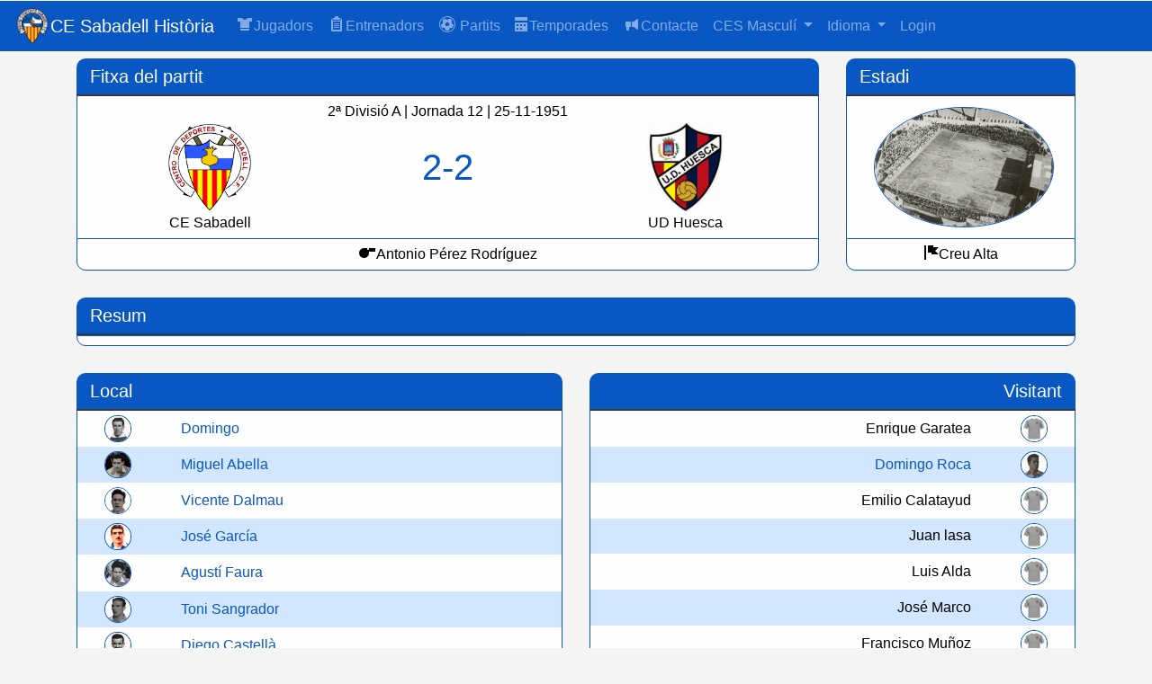

--- FILE ---
content_type: text/html; charset=UTF-8
request_url: https://historia.cesabadellfc.com/Part/partido/6579
body_size: 6428
content:
<!DOCTYPE html>
<html >
<style>
  html, body {
    height: 100%;
    margin: 0;
    display: flex;
    flex-direction: column;
  }
  .contenedor {
    flex-grow: 1;
  }
  .pie {
    margin-top: auto;
  }
</style>
<head>
  <!-- Required meta tags -->
  <meta charset="utf-8">
  <meta name="viewport" content="width=device-width, initial-scale=1, shrink-to-fit=no">
  <link href="https://historia.cesabadellfc.com/favicon.ico" rel="shortcut icon" type="image/ico" />
  <meta name="Description" CONTENT="Aquesta web és part d'un projecte sense ànim de lucre per recuperar, mantenir i ampliar la memòria històrica del Centre d'Esports Sabadell. Tota la història: dades de jugadors, partits, temporades, trofeus, samarretes, entrades i més...">
  <meta name="robots" content="index, follow">
  <!-- Google tag (gtag.js) -->
  <script async src="https://www.googletagmanager.com/gtag/js?id=G-4K1BYL7F66"></script> <script> window.dataLayer = window.dataLayer || []; function gtag(){dataLayer.push(arguments);} gtag('js', new Date()); gtag('config', 'G-4K1BYL7F66'); </script>
  <!-- Bootstrap CSS -->
  <link rel="stylesheet" href="/public/css/bootstrap.min.css">  <link href="/public/css/open-iconic-bootstrap.css" rel="stylesheet">
  <link href="/public/css/datatables.min.css" rel="stylesheet">
  <title>CE Sabadell Història</title>
  <!-- Optional JavaScript -->
  <!-- jQuery first, then Popper.js, then Bootstrap JS -->
  <script src="/public/js/jquery-3.3.1.min.js"></script>
  <script src="/public/js/popper.min.js"></script>
  <script src="/public/js/bootstrap.min.js"></script>
  <script src="/public/js/select2.min.js"></script>
  <script src="/public/js/moment.js"></script>
  <script src="/public/js/moment-with-locales.js"></script>
  <script src="/public/js/Chart.min.js"></script>
    <script type="text/javascript" src="/public/js/datatables.min.js"></script>
  <link rel="stylesheet" href="/public/css/anicollection.min.css">
  <script src='/public/js/scrollreveal.min.js'></script>
  <script src="/public/js/jquery.soccerfield.js"></script>
  <link href="/public/css/iconos-futbol.css" rel="stylesheet">
  <link href="/public/css/select2.min.css" rel="stylesheet">
  <script src="/public/js/ekko-lightbox.js"></script>
  <link href="/public/css/ekko-lightbox.css" rel="stylesheet">
  <link href="/public/css/soccerfield.css" rel="stylesheet">
  <link href="/public/css/soccerfield.default.css" rel="stylesheet">
  <link href="/public/css/cesabadellhistoria.css?v=1598097458" rel="stylesheet"></head>

<body style="padding-top: 50px;">
  <header>
    <div class="container-header bg-primary">
      <nav class="navbar navbar-expand-md navbar-dark bg-primary fixed-top">
        <div style="width: 40px;height: 40px;-moz-border-radius: 50%;-webkit-border-radius: 50%;border-radius: 50%;" data-anijs="if: load, on: window, do: rollIn animated, before: scrollReveal; if: mouseover, do: rubberBand animated">
          <a href="/"><img loading="lazy" style="width:40px;" src="/favicon.png"></a>
        </div>
        <a class="navbar-brand hidden-xs" href="/">CE Sabadell Història</a>
        <button class="navbar-toggler" type="button" data-toggle="collapse" data-target="#navbarCollapse" aria-controls="navbarCollapse" aria-expanded="false" aria-label="Toggle navigation">
          <span class="navbar-toggler-icon"></span>
        </button>
        <div class="collapse navbar-collapse" id="navbarCollapse">
          <ul class="navbar-nav mr-auto">
            <li class="nav-item">
              <a class="nav-link" href="/Jug">
                <span class="if-icon-sp_player"></span><span>Jugadors</span></a>
            </li>
            <li class="nav-item">
              <a class="nav-link" href="/Tecn">
                <span class="if-icon-sp_board"></span><span>Entrenadors</span></a>
            </li>
            <li class="nav-item">
              <a class="nav-link" href="/Part" role="button" aria-expanded="false"><span class="if-icon-soccerball-alt"></span>
                <span>Partits</span></a>
            </li>
            <li class="nav-item">
              <a class="nav-link" href="/Temp"><span class="oi oi-calendar"></span>Temporades</a>
            </li>
            <li class="nav-item">
              <a class="nav-link" href="/Contacto"><span class="if-icon-contact"></span>Contacte</a>
            </li>
                        
                        <li class="nav-item dropdown">
              <a class="nav-link dropdown-toggle" href="#" id="navbarDropdown" role="button" data-toggle="dropdown" aria-haspopup="true" aria-expanded="false">
                CES Masculí              </a>
              <div class="dropdown-menu" aria-labelledby="navbarDropdown">
                <a class="dropdown-item" href="/Principal/switchTeamType/0"></span>CES Masculí</a>
                <!-- <a class="dropdown-item" href="/Principal/switchTeamType/1"></span>CES Femení</a> -->
                <a class="dropdown-item" href="/Work"></span>CES Femení</a>
                <!-- <a class="dropdown-item" href="/Principal/switchTeamType/2"></span>CES Inclusiu</a> -->
                <!-- <a class="dropdown-item" href="/Work"></span>CES Inclusiu</a> -->
              </div>
            </li>
            <li class="nav-item dropdown">
              <a class="nav-link dropdown-toggle" href="#" id="navbarDropdown" role="button" data-toggle="dropdown" aria-haspopup="true" aria-expanded="false">
                Idioma              </a>
              <div class="dropdown-menu" aria-labelledby="navbarDropdown">
                <a class="dropdown-item" href="/Langswitch/switchlanguage/catalan"></span>Català</a>
                <a class="dropdown-item" href="/Langswitch/switchlanguage/spanish"></span>Castellano</a>
                <a class="dropdown-item" href="/Langswitch/switchlanguage/english"></span>English</a>
                <!-- <a class="dropdown-item" href="/Langswitch/switchlanguage/hebrew"></span>עִברִית</a> -->
              </div>
            </li>
                          <li class="nav-item">
                <a class="nav-link" href="/principal/login">Login</a>
              </li>
                      </ul>
        </div>

              </nav>
    </div>
  </header>
  <div class="contenedor">
<div class="container row bg-light">
  <div class="col-md-9 d-flex flex-grow-1 flex-column" data-anijs="if: load, on: window, do: bounceInLeft animated, before: scrollReveal">
    <div class="div-header">Fitxa del partit</div>
    <div class="div-content-plano">
      <div class="text-center">
        2ª Divisió A | Jornada 12 | 25-11-1951      </div>
      <div class="row d-flex flex-grow-1">
        <div class="col-md-4 my-auto">
          <div class="text-center">
            <img loading="lazy" src="/public/escudos/gescudos_981.jpg" class="img-fluid" style="max-height: 100px;" alt="">
          </div>
          <div class="text-center">
            CE Sabadell          </div>
        </div>
        <div class="col-md-4 text-center my-auto">
          <h1>
            <p class="text-primary d-inline-flex">
              <span class="flex-left">2</span>-<span class="flex-right">2</span>            </p>
          </h1>
        </div>
        <div class="col-md-4 text-right my-auto">
          <div class="text-center">
            <img loading="lazy" src="/public/escudos/gescudos_3083.jpg" class="img-fluid" style="max-height: 100px;" alt="">
          </div>
          <div class="text-center">
            UD Huesca          </div>
        </div>
      </div>
    </div>
    <div class="div-content text-center">
      <span class="if-icon-whistle"></span>Antonio Pérez Rodríguez    </div>
  </div>

  <div class="col-md-3 d-flex flex-grow-1 flex-column" data-anijs="if: load, on: window, do: bounceInRight animated, before: scrollReveal">
    <div class="div-header">Estadi</div>
    <div class="div-content-plano d-flex flex-grow-1">
      <div class="col-md-3 text-center my-auto">
        <a href="/public/estadios/estadio_16.jpg" data-toggle="lightbox">
          <img loading="lazy" src="/public/estadios/estadio_16.jpg" alt="" class="img-thumbnail">
        </a>
      </div>
    </div>
    <div class="div-content text-center">
      <span class="oi oi-flag"></span>Creu Alta    </div>
  </div>
</div>





<div class="container row d-flex flex-grow-1" data-anijs="if: load, on: window, do: bounceInUp animated, before: scrollReveal">
  <div class="col-md">
    <div class="div-header">Resum      <div class="div-horizontal">
              </div>
    </div>
    <div class="div-content d-flex flex-grow-1 flex-column" style="max-height: 250px;overflow-y: auto;">
          </div>
  </div>
  </div>

<div class="container row">
  <div class="col-md-6" data-anijs="if: load, on: window, do: bounceInLeft animated, before: scrollReveal">
    <div class="div-header">
      <div>Local</div>
    </div>

    <div>
                <!--<div class="row div-content-fin div-alin">-->
                    <div class="row div-content-plano div-alin">
            

            <div class="col-md-2 my-auto">
                              <img loading="lazy" src="/public/jugadores/gjugadores_2745.jpg" alt="" class="img-alineacion">
                          </div>
            <div class="col-md my-auto">
                              <a class="" href=/Jug/jugador/388>Domingo</a>
                          </div>
            <div class="col-md-4 text-right">
                          </div>
          </div>
                <!--<div class="row div-content-fin div-alin">-->
                    <div class="row div-content-plano div-alin">
            

            <div class="col-md-2 my-auto">
                              <img loading="lazy" src="/public/jugadores/gjugadores_3248.jpg" alt="" class="img-alineacion">
                          </div>
            <div class="col-md my-auto">
                              <a class="" href=/Jug/jugador/5>Miguel Abella</a>
                          </div>
            <div class="col-md-4 text-right">
                          </div>
          </div>
                <!--<div class="row div-content-fin div-alin">-->
                    <div class="row div-content-plano div-alin">
            

            <div class="col-md-2 my-auto">
                              <img loading="lazy" src="/public/jugadores/gjugadores_291.jpg" alt="" class="img-alineacion">
                          </div>
            <div class="col-md my-auto">
                              <a class="" href=/Jug/jugador/354>Vicente Dalmau</a>
                          </div>
            <div class="col-md-4 text-right">
                          </div>
          </div>
                <!--<div class="row div-content-fin div-alin">-->
                    <div class="row div-content-plano div-alin">
            

            <div class="col-md-2 my-auto">
                              <img loading="lazy" src="/public/jugadores/gjugadores_3020.jpg" alt="" class="img-alineacion">
                          </div>
            <div class="col-md my-auto">
                              <a class="" href=/Jug/jugador/505>José García</a>
                          </div>
            <div class="col-md-4 text-right">
                          </div>
          </div>
                <!--<div class="row div-content-fin div-alin">-->
                    <div class="row div-content-plano div-alin">
            

            <div class="col-md-2 my-auto">
                              <img loading="lazy" src="/public/jugadores/gjugadores_3244.jpg" alt="" class="img-alineacion">
                          </div>
            <div class="col-md my-auto">
                              <a class="" href=/Jug/jugador/444>Agustí Faura</a>
                          </div>
            <div class="col-md-4 text-right">
                          </div>
          </div>
                <!--<div class="row div-content-fin div-alin">-->
                    <div class="row div-content-plano div-alin">
            

            <div class="col-md-2 my-auto">
                              <img loading="lazy" src="/public/jugadores/gjugadores_415.jpg" alt="" class="img-alineacion">
                          </div>
            <div class="col-md my-auto">
                              <a class="" href=/Jug/jugador/1272>Toni Sangrador</a>
                          </div>
            <div class="col-md-4 text-right">
                          </div>
          </div>
                <!--<div class="row div-content-fin div-alin">-->
                    <div class="row div-content-plano div-alin">
            

            <div class="col-md-2 my-auto">
                              <img loading="lazy" src="/public/jugadores/gjugadores_2749.jpg" alt="" class="img-alineacion">
                          </div>
            <div class="col-md my-auto">
                              <a class="" href=/Jug/jugador/6188>Diego Castellà</a>
                          </div>
            <div class="col-md-4 text-right">
                          </div>
          </div>
                <!--<div class="row div-content-fin div-alin">-->
                    <div class="row div-content-plano div-alin">
            

            <div class="col-md-2 my-auto">
                              <img loading="lazy" src="/public/jugadores/gjugadores_378.jpg" alt="" class="img-alineacion">
                          </div>
            <div class="col-md my-auto">
                              <a class="" href=/Jug/jugador/950>Patro Ramón</a>
                          </div>
            <div class="col-md-4 text-right">
                          </div>
          </div>
                <!--<div class="row div-content-fin div-alin">-->
                    <div class="row div-content-plano div-alin">
            

            <div class="col-md-2 my-auto">
                              <img loading="lazy" src="/public/jugadores/gjugadores_417.jpg" alt="" class="img-alineacion">
                          </div>
            <div class="col-md my-auto">
                              <a class="" href=/Jug/jugador/1184>Antonio Segarra</a>
              <span class="if-icon-soccerball" style="display:inline" data-toggle="tooltip" title="Gol"></span><span>7'</span>            </div>
            <div class="col-md-4 text-right">
                          </div>
          </div>
                <!--<div class="row div-content-fin div-alin">-->
                    <div class="row div-content-plano div-alin">
            

            <div class="col-md-2 my-auto">
                              <img loading="lazy" src="/public/jugadores/gjugadores_3816.jpg" alt="" class="img-alineacion">
                          </div>
            <div class="col-md my-auto">
                              <a class="" href=/Jug/jugador/594>Francisco Hidalgo</a>
                          </div>
            <div class="col-md-4 text-right">
                          </div>
          </div>
                <!--<div class="row div-content-fin div-alin">-->
                    <div class="row div-content-plano div-alin">
            

            <div class="col-md-2 my-auto">
                              <img loading="lazy" src="/public/jugadores/gjugadores_3246.jpg" alt="" class="img-alineacion">
                          </div>
            <div class="col-md my-auto">
                              <a class="" href=/Jug/jugador/1329>Josep Vila</a>
              <span class="if-icon-soccerball" style="display:inline" data-toggle="tooltip" title="Gol"></span><span>50'</span>            </div>
            <div class="col-md-4 text-right">
                          </div>
          </div>
          </div>
    <div>
      <div class="div-header-plano">
        <div class="">Entrenador        </div>
      </div>
      <div class="div-content">
        <a href="/Pers/persona/739">Josep Escolà Segalès</a>      </div>
    </div>
  </div>

  <div class="col-md-6" data-anijs="if: load, on: window, do: bounceInRight animated, before: scrollReveal">
    <div class="div-header">
      <div class="text-right">Visitant</div>
    </div>
    <div>
                <!--<div class="row div-content-fin div-alin">-->
                    <div class="row div-content-plano div-alin">
                        <div class="col-md-4 text-left">
                          </div>
            <div class="col-md text-right my-auto">
              Enrique Garatea            </div>
            <div class="col-md-2 text-right my-auto">
                              <img loading="lazy" src="/public/camisetas/sin_camiseta.jpg" alt="" class="img-alineacion">
                          </div>
          </div>
                <!--<div class="row div-content-fin div-alin">-->
                    <div class="row div-content-plano div-alin">
                        <div class="col-md-4 text-left">
                          </div>
            <div class="col-md text-right my-auto">
                              <a class="" href=/Jug/jugador/1090>Domingo Roca</a>
                          </div>
            <div class="col-md-2 text-right my-auto">
                              <img loading="lazy" src="/public/jugadores/gjugadores_398.jpg" alt="" class="img-alineacion">
                          </div>
          </div>
                <!--<div class="row div-content-fin div-alin">-->
                    <div class="row div-content-plano div-alin">
                        <div class="col-md-4 text-left">
                          </div>
            <div class="col-md text-right my-auto">
              Emilio Calatayud            </div>
            <div class="col-md-2 text-right my-auto">
                              <img loading="lazy" src="/public/camisetas/sin_camiseta.jpg" alt="" class="img-alineacion">
                          </div>
          </div>
                <!--<div class="row div-content-fin div-alin">-->
                    <div class="row div-content-plano div-alin">
                        <div class="col-md-4 text-left">
                          </div>
            <div class="col-md text-right my-auto">
              Juan lasa            </div>
            <div class="col-md-2 text-right my-auto">
                              <img loading="lazy" src="/public/camisetas/sin_camiseta.jpg" alt="" class="img-alineacion">
                          </div>
          </div>
                <!--<div class="row div-content-fin div-alin">-->
                    <div class="row div-content-plano div-alin">
                        <div class="col-md-4 text-left">
                          </div>
            <div class="col-md text-right my-auto">
              Luis Alda            </div>
            <div class="col-md-2 text-right my-auto">
                              <img loading="lazy" src="/public/camisetas/sin_camiseta.jpg" alt="" class="img-alineacion">
                          </div>
          </div>
                <!--<div class="row div-content-fin div-alin">-->
                    <div class="row div-content-plano div-alin">
                        <div class="col-md-4 text-left">
                          </div>
            <div class="col-md text-right my-auto">
              José Marco            </div>
            <div class="col-md-2 text-right my-auto">
                              <img loading="lazy" src="/public/camisetas/sin_camiseta.jpg" alt="" class="img-alineacion">
                          </div>
          </div>
                <!--<div class="row div-content-fin div-alin">-->
                    <div class="row div-content-plano div-alin">
                        <div class="col-md-4 text-left">
                          </div>
            <div class="col-md text-right my-auto">
              Francisco Muñoz            </div>
            <div class="col-md-2 text-right my-auto">
                              <img loading="lazy" src="/public/camisetas/sin_camiseta.jpg" alt="" class="img-alineacion">
                          </div>
          </div>
                <!--<div class="row div-content-fin div-alin">-->
                    <div class="row div-content-plano div-alin">
                        <div class="col-md-4 text-left">
                          </div>
            <div class="col-md text-right my-auto">
              José Mostaza "Chemari"            </div>
            <div class="col-md-2 text-right my-auto">
                              <img loading="lazy" src="/public/camisetas/sin_camiseta.jpg" alt="" class="img-alineacion">
                          </div>
          </div>
                <!--<div class="row div-content-fin div-alin">-->
                    <div class="row div-content-plano div-alin">
                        <div class="col-md-4 text-left">
                          </div>
            <div class="col-md text-right my-auto">
              <span class="if-icon-soccerball" style="display:inline" data-toggle="tooltip" title="Gol"></span><span>79'</span>Tomás Hernández "Moreno"            </div>
            <div class="col-md-2 text-right my-auto">
                              <img loading="lazy" src="/public/camisetas/sin_camiseta.jpg" alt="" class="img-alineacion">
                          </div>
          </div>
                <!--<div class="row div-content-fin div-alin">-->
                    <div class="row div-content-plano div-alin">
                        <div class="col-md-4 text-left">
                          </div>
            <div class="col-md text-right my-auto">
              <span class="if-icon-soccerball" style="display:inline" data-toggle="tooltip" title="Gol"></span><span>30'</span>Félix García            </div>
            <div class="col-md-2 text-right my-auto">
                              <img loading="lazy" src="/public/camisetas/sin_camiseta.jpg" alt="" class="img-alineacion">
                          </div>
          </div>
                <!--<div class="row div-content-fin div-alin">-->
                    <div class="row div-content-plano div-alin">
                        <div class="col-md-4 text-left">
                          </div>
            <div class="col-md text-right my-auto">
              Valeriano Ara            </div>
            <div class="col-md-2 text-right my-auto">
                              <img loading="lazy" src="/public/camisetas/sin_camiseta.jpg" alt="" class="img-alineacion">
                          </div>
          </div>
          </div>
    <div>
      <div class="div-header-plano">
        <div class="text-right">Entrenador        </div>
      </div>
      <div class="div-content text-right">
        Rogelio Santiago García "Lelé"      </div>
    </div>
  </div>
</div>
</div>

<div class="container">
  <div class="div-header">Crònica    <div class="div-horizontal">
          </div>
  </div>

  <section class="cd-timeline js-cd-timeline div-content-plano" style="max-height: 400px;overflow-y: auto;">
    <div class="container container--lg cd-timeline__container">
                <div class="cd-timeline__block">
            <div class="cd-timeline__img cd-timeline__img--picture">
              <span>7'</span>
            </div> <!-- cd-timeline__img -->

            <div class="row cd-timeline__content text-component">
              <p class="text--subtle my-auto mx-auto">Antonio Segarra</p>
                            <div class="flex flex--space-between flex--center-y">
                <span data-toggle="tooltip" data-placement="left" title="Gol" class="if-icon-soccerball cd-timeline__date">
                </span>
              </div>
            </div> <!-- cd-timeline__content -->
          </div> <!-- cd-timeline__block -->
          <div class=""></div>
                  <div class=""></div>
          <div class="cd-timeline__block">
            <div class="cd-timeline__img cd-timeline__img_visitante cd-timeline__img--movie">
              <span>30'</span>
            </div> <!-- cd-timeline__img -->

            <div class="row cd-timeline__content text-component cd-timeline__content_visitante">
              <p class="text--subtle my-auto mx-auto">Félix García</p>
                            <div class="flex flex--space-between flex--center-y">
                <span data-toggle="tooltip" data-placement="right" title="Gol" class="if-icon-soccerball cd-timeline__date"></span>
              </div>
            </div> <!-- cd-timeline__content -->
          </div> <!-- cd-timeline__block -->
                <div class="cd-timeline__block">
            <div class="cd-timeline__img cd-timeline__img--picture">
              <span>50'</span>
            </div> <!-- cd-timeline__img -->

            <div class="row cd-timeline__content text-component">
              <p class="text--subtle my-auto mx-auto">Josep Vila</p>
                            <div class="flex flex--space-between flex--center-y">
                <span data-toggle="tooltip" data-placement="left" title="Gol" class="if-icon-soccerball cd-timeline__date">
                </span>
              </div>
            </div> <!-- cd-timeline__content -->
          </div> <!-- cd-timeline__block -->
          <div class=""></div>
                  <div class=""></div>
          <div class="cd-timeline__block">
            <div class="cd-timeline__img cd-timeline__img_visitante cd-timeline__img--movie">
              <span>79'</span>
            </div> <!-- cd-timeline__img -->

            <div class="row cd-timeline__content text-component cd-timeline__content_visitante">
              <p class="text--subtle my-auto mx-auto">Tomás Hernández "Moreno"</p>
                            <div class="flex flex--space-between flex--center-y">
                <span data-toggle="tooltip" data-placement="right" title="Gol" class="if-icon-soccerball cd-timeline__date"></span>
              </div>
            </div> <!-- cd-timeline__content -->
          </div> <!-- cd-timeline__block -->
      
    </div>
  </section> <!-- cd-timeline -->
  <div class="content div-content-fin"></div>
</div>

<div class="container row" data-anijs="if: load, on: window, do: zoomIn animated, before: scrollReveal">
  <div class="div-content-completo col-6">
    <canvas id="Grafico" height="300px"></canvas>
  </div>
  <div class="div-content-completo col-6">
    <canvas id="Grafico2" height="300px"></canvas>
  </div>
</div>


<div class="container">
  <div class="div-header">Últims partits  </div>
  <div class="div-content text-center" style="max-height: 250px;overflow-y: auto;">
          <div style="border-bottom: 1px solid #0857c3;">
        <div class="text-center">
          2ª Divisió A | 04-03-1951        </div>
        <div class="row d-flex flex-grow-1">
          <div class="col-md-4 my-auto">
            <div class="text-center">
              <img loading="lazy" src="/public/escudos/gescudos_3083.jpg" class="img-fluid" style="max-height: 50px;" alt="">
            </div>
            <div class="text-center">
              UD Huesca            </div>
          </div>
          <div class="col-md-4 text-center my-auto">
            <h1>
              <p class="text-primary d-inline-flex">
                 <a class="" href="/Part/partido/6415"><span class="flex-left">6</span>-<span class="flex-right">0</span></a>              </p>
            </h1>
          </div>
          <div class="col-md-4 text-right my-auto">
            <div class="text-center">
              <img loading="lazy" src="/public/escudos/gescudos_981.jpg" class="img-fluid" style="max-height: 50px;" alt="">
            </div>
            <div class="text-center">
              CE Sabadell            </div>
          </div>
        </div>
      </div>
          <div style="border-bottom: 1px solid #0857c3;">
        <div class="text-center">
          2ª Divisió A | 29-10-1950        </div>
        <div class="row d-flex flex-grow-1">
          <div class="col-md-4 my-auto">
            <div class="text-center">
              <img loading="lazy" src="/public/escudos/gescudos_981.jpg" class="img-fluid" style="max-height: 50px;" alt="">
            </div>
            <div class="text-center">
              CE Sabadell            </div>
          </div>
          <div class="col-md-4 text-center my-auto">
            <h1>
              <p class="text-primary d-inline-flex">
                 <a class="" href="/Part/partido/6273"><span class="flex-left">3</span>-<span class="flex-right">1</span></a>              </p>
            </h1>
          </div>
          <div class="col-md-4 text-right my-auto">
            <div class="text-center">
              <img loading="lazy" src="/public/escudos/gescudos_3083.jpg" class="img-fluid" style="max-height: 50px;" alt="">
            </div>
            <div class="text-center">
              UD Huesca            </div>
          </div>
        </div>
      </div>
          <div style="border-bottom: 1px solid #0857c3;">
        <div class="text-center">
          Amistós | 14-04-1940        </div>
        <div class="row d-flex flex-grow-1">
          <div class="col-md-4 my-auto">
            <div class="text-center">
              <img loading="lazy" src="/public/escudos/gescudos_978.jpg" class="img-fluid" style="max-height: 50px;" alt="">
            </div>
            <div class="text-center">
              CE Sabadell            </div>
          </div>
          <div class="col-md-4 text-center my-auto">
            <h1>
              <p class="text-primary d-inline-flex">
                 <a class="" href="/Part/partido/3832"><span class="flex-left">6</span>-<span class="flex-right">2</span></a>              </p>
            </h1>
          </div>
          <div class="col-md-4 text-right my-auto">
            <div class="text-center">
              <img loading="lazy" src="/public/escudos/gescudos_3083.jpg" class="img-fluid" style="max-height: 50px;" alt="">
            </div>
            <div class="text-center">
              UD Huesca            </div>
          </div>
        </div>
      </div>
      </div>
</div>

<div class="container">
  <div class="div-header">Efemèrides    <div class="div-horizontal">
          </div>
  </div>
  <div class="div-content text-center" style="max-height: 250px;overflow-y: auto;">
    <table id="tabla" class="table table-light table-hover dataTable no-footer">
      <thead class="thead-dark">
        <tr>
          <th>#</th>
          <th>Temporada</th>
          <th>Data</th>
          <th>Partit</th>
          <th>Jugador</th>
          <th>Tipus</th>
          <th></th>
        </tr>
      </thead>
      <tbody>
              </tbody>
    </table>
  </div>
</div>

<script>
  //Borrar
  $('#btnBorrar').on('click', function(e) {
    window.location = '/Part/borrar_partido/' + $("#eid").val();
  });
  //Editar
  $('#btnEditar').on('click', function(e) {
    window.location = '/Part/edicion_partido/' + $("#eid").val();
  });
  //Nuevo
  $('#btnNuevo').on('click', function(e) {
    window.location = '/Part/nuevo_partido/';
  });
  $('.btnBorrarAlin').on('click', function(e) {
    window.location = '/Part/borrar_alineacion/' + $(this).data('idd');
  });
  $('.btnEditarAlin').on('click', function(e) {
    window.location = '/Part/edicion_alineacion/' + $(this).data('idd');
  });
  $('.btnBorrarCron').on('click', function(e) {
    window.location = '/Part/borrar_cronica/' + $(this).data('cid');
  });
  $('.btnEditarCron').on('click', function(e) {
    window.location = '/Part/edicion_cronica/' + $(this).data('cid');
  });
  $('#btnNuevoCron').on('click', function(e) {
    window.location = '/Part/nueva_cronica/' + $("#eid").val();
  });
  $('#btnNuevaEfemeride').on('click', function(e) {
    window.location = "/Efem/nueva_efemeride_equipo/6579/1";
  });
  $('.btnBorrarEfem').on('click', function(e) {
    window.location = "/Efem/borrar_efemeride/6579/" + $(this).data('idd');
  });
  $('.btnNuevaEfemerideJugador').on('click', function(e) {
    window.location = "/Efem/nueva_efemeride_jugador/6579/" + $(this).data('idd');
  });

  //lightbox
  $(document).on('click', '[data-toggle="lightbox"]', function(event) {
    event.preventDefault();
    $(this).ekkoLightbox();
  });

  $(function() {
    $('[data-toggle="tooltip"]').tooltip()
  });

  $.ajax({
    url: "/Part/partidos_estadisticas_ajax/1/215/16",
    type: "GET",
    dataType: "json",
    success: function(data) {
      //console.log(data);

      var obj = data;

      var chartdata = {
        datasets: [{
          backgroundColor: ["rgba(210,231,255,1)", "rgba(255, 255, 137, 1)", "rgba(255, 209, 209, 1)"],
          borderColor: ["rgba(0,123,255,1)", "rgba(255, 255, 0, 1)", "rgba(255, 0, 0, 1)"],
          data: obj
        }],

        labels: [
          'Partits guanyats',
          'Partits empatats',
          'Partits perduts'
        ]
      };

      var ctxGF3 = document.getElementById("Grafico");

      var LineGraph = new Chart(ctxGF3, {
        type: 'doughnut',
        data: chartdata,
        options: {
          responsive: true,
          maintainAspectRatio: false,
          title: {
            display: true,
            text: `Partits CE Sabadell - UD Huesca a l'estadi Creu Alta`,
            fontStyle: 'bold',
            fontSize: '20'
          },
        }
      });
    },
    error: function(data) {

    }
  });

  $.ajax({
    url: "/Part/partidos_totales_estadisticas_ajax/1/215",
    type: "GET",
    dataType: "json",
    success: function(data) {
      //console.log(data);

      var obj = data;

      var chartdata = {
        datasets: [{
          backgroundColor: ["rgba(210,231,255,1)", "rgba(255, 255, 137, 1)", "rgba(255, 209, 209, 1)"],
          borderColor: ["rgba(0,123,255,1)", "rgba(255, 255, 0, 1)", "rgba(255, 0, 0, 1)"],
          data: obj
        }],

        labels: [
          'Partits guanyats',
          'Partits empatats',
          'Partits perduts'
        ]
      };

      var ctxGF3 = document.getElementById("Grafico2");

      var LineGraph = new Chart(ctxGF3, {
        type: 'doughnut',
        data: chartdata,
        options: {
          responsive: true,
          maintainAspectRatio: false,
          title: {
            display: true,
            text: `Partits totals contra UD Huesca`,
            fontStyle: 'bold',
            fontSize: '20'
          },
        }
      });
    },
    error: function(data) {

    }
  });
</script>		</div>
	<footer>
		<div class="container-header bg-primary p-3">
			<div>
				<p class="text-light text-center my-auto">Copyright © 2018-2026 cesabadellfc.com</p>
			</div>
		</div>
	</footer>

	<script src="/public/js/anijs-min.js"></script>
	<script src="/public/js/anijs-helper-scrollreveal-min.js"></script>
	</body>

	</html>

--- FILE ---
content_type: text/css
request_url: https://historia.cesabadellfc.com/public/css/soccerfield.css
body_size: 71
content:
/*
To change this license header, choose License Headers in Project Properties.
To change this template file, choose Tools | Templates
and open the template in the editor.
*/
/* 
    Created on : 16.06.2016, 11:50:32
    Author     : Kilrogg
*/

/*
Position and percentage dimensions from field width and height
*/
.soccerfield-player {
    position: absolute;
    width: 12%;
    height: 10%;
}

.soccerfield-field-field-img {
    width:100%;
    height: 100%;
    position:absolute;
    top: 0px;
    left:0px;
}

/*
player img
*/
.soccerfield-player .soccerfield-player-img {
    display:block;
    position: absolute;
    z-index: 100;  
    margin-right: 2px;   
}

/*
player name
*/
.soccerfield-player span {
}

/*
GoalKeeper
*/
.soccerfield-player.posX-GK {
    left:5%;
}
/*
Back
*/
.soccerfield-player.posX-B {
    left: 20%;
}
/*
Defending midfielder
*/
.soccerfield-player.posX-DM {
    left: 35%;
}

/*
Midfielder
*/
.soccerfield-player.posX-M {
    left:50%;
}
/*
Attacking midfielder
*/
.soccerfield-player.posX-AM {
    left: 65%
}
/*
Forward
*/
.soccerfield-player.posX-F {
    left: 80%;
}
/*
Left
*/
.soccerfield-player.posY-L {
    top: 5%;
}
/*
Left-center
*/
.soccerfield-player.posY-LC {
    top: 25%
}
/*
Center
*/
.soccerfield-player.posY-C {
    top:45%;
}    
/*
Right-center
*/
.soccerfield-player.posY-RC {
    bottom:30%; 
}
/*
Right
*/
.soccerfield-player.posY-R {
    bottom:10%; 
}

